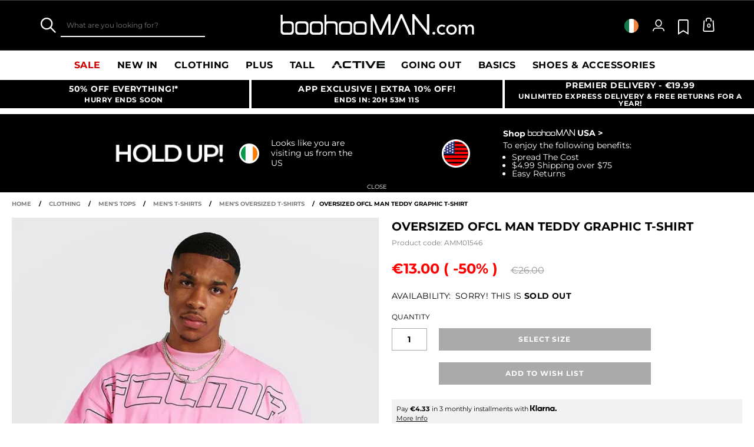

--- FILE ---
content_type: text/javascript; charset=utf-8
request_url: https://e.cquotient.com/recs/bbdt-boohooman-EU/recently-viewed?callback=CQuotient._callback1&_=1768964804596&_device=mac&userId=&cookieId=&emailId=&anchors=id%3A%3AAMM01546%7C%7Csku%3A%3A%7C%7Ctype%3A%3A%7C%7Calt_id%3A%3A&slotId=recently-viewed&slotConfigId=recentlyviewed&slotConfigTemplate=slots%2Frecommendation%2Fpredictiverecommendations.isml&ccver=1.03&realm=BDZW&siteId=boohooman-EU&instanceType=prd&v=v3.1.3&json=%7B%22userId%22%3A%22%22%2C%22cookieId%22%3A%22%22%2C%22emailId%22%3A%22%22%2C%22anchors%22%3A%5B%7B%22id%22%3A%22AMM01546%22%2C%22sku%22%3A%22%22%2C%22type%22%3A%22%22%2C%22alt_id%22%3A%22%22%7D%5D%2C%22slotId%22%3A%22recently-viewed%22%2C%22slotConfigId%22%3A%22recentlyviewed%22%2C%22slotConfigTemplate%22%3A%22slots%2Frecommendation%2Fpredictiverecommendations.isml%22%2C%22ccver%22%3A%221.03%22%2C%22realm%22%3A%22BDZW%22%2C%22siteId%22%3A%22boohooman-EU%22%2C%22instanceType%22%3A%22prd%22%2C%22v%22%3A%22v3.1.3%22%7D
body_size: 78
content:
/**/ typeof CQuotient._callback1 === 'function' && CQuotient._callback1({"recently-viewed":{"displayMessage":"Recently Viewed","recs":[],"recoUUID":"00ba5232-585d-42ec-bd75-2f33f301bd30"}});